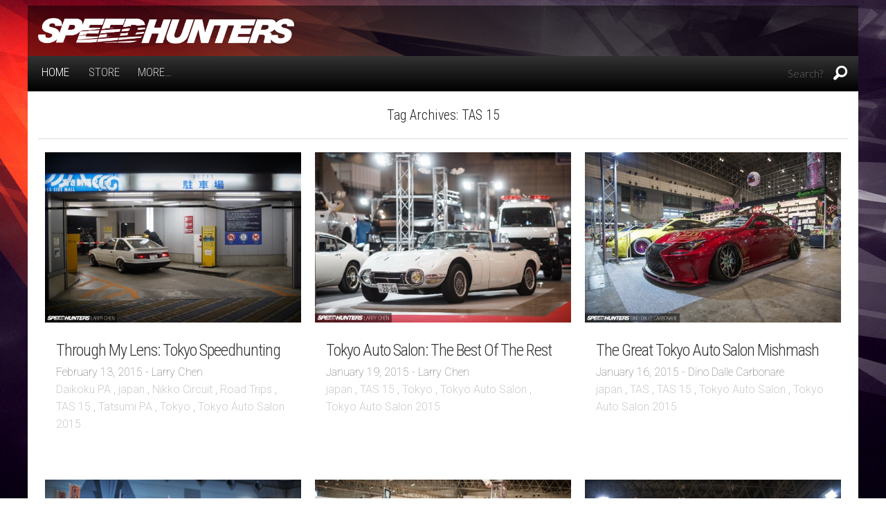

--- FILE ---
content_type: text/html; charset=utf-8
request_url: https://www.google.com/recaptcha/api2/aframe
body_size: 267
content:
<!DOCTYPE HTML><html><head><meta http-equiv="content-type" content="text/html; charset=UTF-8"></head><body><script nonce="qL9wotvJWrzmoIwCbqfB5A">/** Anti-fraud and anti-abuse applications only. See google.com/recaptcha */ try{var clients={'sodar':'https://pagead2.googlesyndication.com/pagead/sodar?'};window.addEventListener("message",function(a){try{if(a.source===window.parent){var b=JSON.parse(a.data);var c=clients[b['id']];if(c){var d=document.createElement('img');d.src=c+b['params']+'&rc='+(localStorage.getItem("rc::a")?sessionStorage.getItem("rc::b"):"");window.document.body.appendChild(d);sessionStorage.setItem("rc::e",parseInt(sessionStorage.getItem("rc::e")||0)+1);localStorage.setItem("rc::h",'1769615893236');}}}catch(b){}});window.parent.postMessage("_grecaptcha_ready", "*");}catch(b){}</script></body></html>

--- FILE ---
content_type: text/css
request_url: https://www.speedhunters.com/wp-content/themes/speedhunters_xiii/ssl-style.css
body_size: 146
content:
@charset "UTF-8";
@import url("https://fonts.googleapis.com/css?family=Lato:100,300,400,700,900");
@import url("https://fonts.googleapis.com/css?family=Roboto+Condensed:400,300,700");
@import url("https://fonts.googleapis.com/css?family=Roboto:400,100,300,500,700");